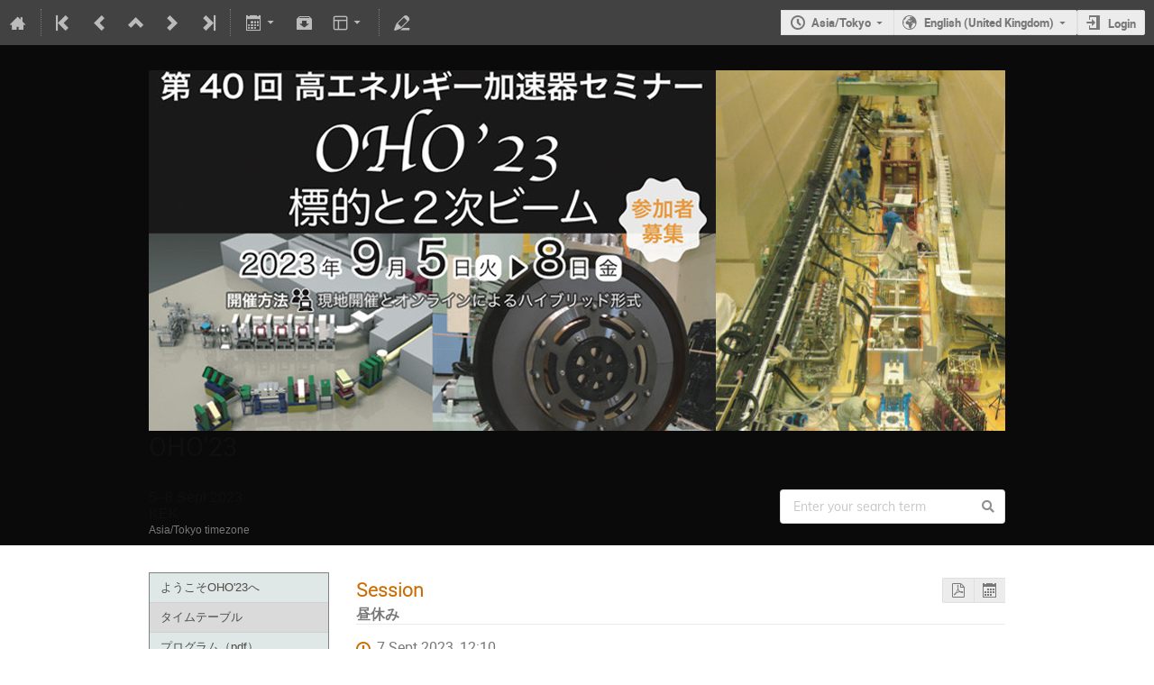

--- FILE ---
content_type: text/html; charset=utf-8
request_url: https://conference-indico.kek.jp/event/214/sessions/1275/
body_size: 58516
content:
<!DOCTYPE html>

<html prefix="og: http://ogp.me/ns#"
      data-static-site="false">
<head>
    <title>OHO&#39;23  (5-8 September 2023): 昼休み · conference-indico (Indico)</title>
    <meta charset="UTF-8">
    <meta http-equiv="X-UA-Compatible" content="IE=edge">
    <meta name="csrf-token" id="csrf-token" content="00000000-0000-0000-0000-000000000000">
    <link rel="shortcut icon" type="image/x-icon" href="/images/indico.ico">

    <meta property="og:site_name" content="conference-indico (Indico)">
    <meta property="og:image" content="/event/214/logo-2671817281.png">
    <meta property="og:title" content="OHO&#39;23">
    <meta property="og:type" content="event">
    <meta property="og:description" content="日時：2023年9月5日（火）〜8日（金）   会場：高エネルギー加速器研究機構 つくばキャンパス+ Zoomによるハイブリッド   参加費：無料 テキスト購入者 2,000円（「講義資料・テキスト」参照） 申込期間：6月1日〜8月23日（テキスト希望者は厳守）   共催：高エネルギー加速器科学研究奨励会（FAS）、高エネルギー加速器科学研究機構（KEK） 高エネルギー加速器セミナーOHOはこれからの高エネルギー加速器をになう若手研究者の育成と、一般企業の研究者の加速器科学への理解を深めることを目的として1984年より毎年開催しており今年で第40回目となります。...">
    
    <script type="application/ld+json">
        {"@context":"http://schema.org","@type":"Event","description":"\u65e5\u6642\uff1a2023\u5e749\u67085\u65e5\uff08\u706b\uff09\u301c8\u65e5\uff08\u91d1\uff09 \u00a0 \u4f1a\u5834\uff1a\u9ad8\u30a8\u30cd\u30eb\u30ae\u30fc\u52a0\u901f\u5668\u7814\u7a76\u6a5f\u69cb \u3064\u304f\u3070\u30ad\u30e3\u30f3\u30d1\u30b9+ Zoom\u306b\u3088\u308b\u30cf\u30a4\u30d6\u30ea\u30c3\u30c9 \u00a0 \u53c2\u52a0\u8cbb\uff1a\u7121\u6599 \u30c6\u30ad\u30b9\u30c8\u8cfc\u5165\u8005 2,000\u5186\uff08\u300c\u8b1b\u7fa9\u8cc7\u6599\u30fb\u30c6\u30ad\u30b9\u30c8\u300d\u53c2\u7167\uff09 \u7533\u8fbc\u671f\u9593\uff1a6\u67081\u65e5\u301c8\u670823\u65e5\uff08\u30c6\u30ad\u30b9\u30c8\u5e0c\u671b\u8005\u306f\u53b3\u5b88\uff09 \u00a0 \u5171\u50ac\uff1a\u9ad8\u30a8\u30cd\u30eb\u30ae\u30fc\u52a0\u901f\u5668\u79d1\u5b66\u7814\u7a76\u5968\u52b1\u4f1a\uff08FAS\uff09\u3001\u9ad8\u30a8\u30cd\u30eb\u30ae\u30fc\u52a0\u901f\u5668\u79d1\u5b66\u7814\u7a76\u6a5f\u69cb\uff08KEK\uff09 \u9ad8\u30a8\u30cd\u30eb\u30ae\u30fc\u52a0\u901f\u5668\u30bb\u30df\u30ca\u30fcOHO\u306f\u3053\u308c\u304b\u3089\u306e\u9ad8\u30a8\u30cd\u30eb\u30ae\u30fc\u52a0\u901f\u5668\u3092\u306b\u306a\u3046\u82e5\u624b\u7814\u7a76\u8005\u306e\u80b2\u6210\u3068\u3001\u4e00\u822c\u4f01\u696d\u306e\u7814\u7a76\u8005\u306e\u52a0\u901f\u5668\u79d1\u5b66\u3078\u306e\u7406\u89e3\u3092\u6df1\u3081\u308b\u3053\u3068\u3092\u76ee\u7684\u3068\u3057\u30661984\u5e74\u3088\u308a\u6bce\u5e74\u958b\u50ac\u3057\u3066\u304a\u308a\u4eca\u5e74\u3067\u7b2c40\u56de\u76ee\u3068\u306a\u308a\u307e\u3059\u3002 \u4eca\u5e74\u306e\u30c6\u30fc\u30de\u306f\u300c\u6a19\u7684\u3068\uff12\u6b21\u30d3\u30fc\u30e0\u300d\u3067\u3059\u3002\u30bb\u30df\u30ca\u30fc\u306e\u6700\u521d\u306e\u8b1b\u7fa9\u3067\u306f\uff12\u6b21\u30d3\u30fc\u30e0\u751f\u6210\u306b\u6b20\u304b\u305b\u306a\u3044\u30d7\u30ed\u30bb\u30b9\u3067\u3042\u308b\u653e\u5c04\u7dda\u3068\u7269\u8cea\u306e\u76f8\u4e92\u4f5c\u7528\u306b\u3064\u3044\u3066\u304a\u8a71\u3057\u3066\u9802\u304d\u307e\u3059\u3002\u6b21\u306b\u967d\u96fb\u5b50\u3001\u30df\u30e5\u30aa\u30f3\u3001\u30cf\u30c9\u30ed\u30f3\u3001\u4e2d\u6027\u5b50\u3001\u30cb\u30e5\u30fc\u30c8\u30ea\u30ce\u306a\u3069\u306e\uff12\u6b21\u30d3\u30fc\u30e0\u3068\u305d\u306e\u30d3\u30fc\u30e0\u3092\u4f5c\u308a\u51fa\u3059\u305f\u3081\u306e\u5fc5\u8981\u306a\u6a19\u7684\u306b\u3064\u3044\u3066\u306e\u8b1b\u7fa9\u304c\u7d9a\u304d\u307e\u3059\u3002\u4eca\u56de\u306eOHO\u306fKEK\u5185\u5916\u304b\u3089\u305d\u308c\u305e\u308c\u306e\u5206\u91ce\u306e\u7b2c\u4e00\u7dda\u3067\u3054\u6d3b\u8e8d\u4e2d\u306e\u8b1b\u5e2b\u306e\u65b9\u3005\u304b\u3089\u69d8\u3005\u306a\u30d3\u30fc\u30e0\u5229\u7528\u306b\u3064\u3044\u3066\u306e\u304a\u8a71\u3092\u30aa\u30e0\u30cb\u30d0\u30b9\u7684\u306b\u4f3a\u3046\u3053\u3068\u304c\u3067\u304d\u308b\u307e\u305f\u3068\u306a\u3044\u6a5f\u4f1a\u3067\u3059\u3002 \u307e\u305f\u30bb\u30df\u30ca\u30fc\u4e2d\u76e4\u3067\u306f\u591c\u8a71\u3068\u3057\u3066\u300c\u5b87\u5b99\u7dda\u30df\u30e5\u30aa\u30f3\u306b\u3088\u308b\u30d4\u30e9\u30df\u30c3\u30c9\u63a2\u7d22\u300d\u3068\u984c\u3057\u3066\u4f50\u85e4\u5eb7\u592a\u90ce\u9ad8\u30a8\u30cd\u30eb\u30ae\u30fc\u52a0\u901f\u5668\u7814\u7a76\u6a5f\u69cb\u540d\u8a89\u6559\u6388\u306b\u3054\u8b1b\u6f14\u3092\u304a\u9858\u3044\u3057\u307e\u3057\u305f\u3002\u5927\u6c17\u570f\u306b\u7a81\u5165\u3059\u308b\u5b87\u5b99\u7dda\uff08\uff11\u6b21\u5b87\u5b99\u7dda\uff09\u306f\u7a7a\u6c17\uff08\u7a92\u7d20\u3084\u9178\u7d20\u306e\u539f\u5b50\u6838\uff09\u3068\u76f8\u4e92\u4f5c\u7528\u3057\u3066\u3001\u30df\u30e5\u30aa\u30f3\u306a\u3069\u306e\uff12\u6b21\u5b87\u5b99\u7dda\u3092\u767a\u751f\u3055\u305b\u307e\u3059\u3002\u3053\u306e\uff12\u6b21\u30d3\u30fc\u30e0\u3068\u3057\u3066\u306e\u30df\u30e5\u30aa\u30f3\u3092\u5229\u7528\u3057\u305f\u30d4\u30e9\u30df\u30c3\u30c9\u5185\u90e8\u306e\u63a2\u7d22\u306b\u3064\u3044\u3066\u306e\u304a\u8a71\u3082\u975e\u5e38\u306b\u8208\u5473\u6df1\u3044\u5185\u5bb9\u306b\u306a\u308b\u3082\u306e\u3068\u671f\u5f85\u3057\u3066\u304a\u308a\u307e\u3059\u3002 \u3053\u306e\uff14\u65e5\u9593\u306e\u96c6\u4e2d\u30bb\u30df\u30ca\u30fc\u3092\u901a\u3057\u3066\u5171\u306b\u6a19\u7684\u3068\uff12\u6b21\u30d3\u30fc\u30e0\u306b\u3064\u3044\u3066\u5b66\u3093\u3067\u3044\u304d\u305f\u3044\u3068\u601d\u3044\u307e\u3059\u3002 \u7686\u69d8\u596e\u3063\u3066\u3054\u53c2\u52a0\u304f\u3060\u3055\u3044\u3002\uff08\u5897\u6fa4\u7f8e\u4f73\uff09 \u00a0","endDate":"2023-09-08T19:00:00+09:00","image":"https://conference-indico.kek.jp/event/214/logo-2671817281.png","location":{"@type":"Place","address":"No address set","name":"KEK"},"name":"OHO\u002723","startDate":"2023-09-05T09:00:00+09:00","url":"https://conference-indico.kek.jp/event/214/"}
    </script>


    
    
    

    <script type="text/javascript" src="/assets/i18n/en_GB.js"></script>
    <script type="text/javascript" src="/assets/i18n/en_GB-react.js"></script>
    <script type="text/javascript" src="/assets/js-vars/global.js"></script>

    <script src="/dist/js/exports.8d176b89.bundle.js"></script>
    <script src="/dist/js/common-runtime.bab16b0e.bundle.js"></script>
    <link rel="stylesheet" href="/dist/css/common.c31173ad.css" />
    <script src="/dist/js/common.0ec19318.bundle.js"></script>
    <link rel="stylesheet" href="/dist/css/react.714d0dbe.css" />
    <script src="/dist/js/react.92af1a49.bundle.js"></script>
    <script src="/dist/js/semantic-ui.766f6b91.bundle.js"></script>
    <link rel="stylesheet" href="/dist/css/semantic-ui.03304b73.css" />
    <link rel="stylesheet" href="/dist/css/jquery.3ea47bb4.css" />
    <script src="/dist/js/jquery.a0939d56.bundle.js"></script>
    <link rel="stylesheet" href="/dist/css/main.1bce9d1b.css" />
    <script src="/dist/js/main.7bb061f8.bundle.js"></script>
    <script src="/dist/js/module_core.bc4af069.bundle.js"></script>
    <script src="/dist/js/module_events.creation.d4bebc8c.bundle.js"></script>
    <script src="/dist/js/module_attachments.02979617.bundle.js"></script>
    <script src="/dist/js/outdatedbrowser.10708c2f.bundle.js"></script>
    <link rel="stylesheet" href="/dist/css/outdatedbrowser.1f43ad02.css" />
    <script src="/dist/js/module_events.display.7f598d0b.bundle.js"></script>
    <script src="/dist/js/module_events.contributions.cd43f81c.bundle.js"></script>
    <script src="/dist/js/module_events.header.5dac81e2.bundle.js"></script>
    <script src="/dist/js/module_events.search.86d7411d.bundle.js"></script>
    <link rel="stylesheet" href="/dist/css/conferences.9ed8f66a.css" />
    <script src="/dist/js/module_events.sessions.abf6c89a.bundle.js"></script>
    
    

    

    
        <script>
            moment.locale(["en-gb", 'en']);
            IndicoGlobalVars.isUserAuthenticated = false;
        </script>
    

    <script type="text/javascript" src="/assets/js-vars/user.js"></script>

    <script src="/dist/js/mathjax.cbac3d05.bundle.js"></script>


    <link rel="stylesheet" type="text/css" href="/css/confTemplates/brown.css">
    

    
</head>
<body data-user-id="null"
      data-debug="false">
    
        <div class="header">

    
    


    
    


<div class="page-header page-header-dark event-page-header">
    <div class="main-action-bar flexrow f-j-space-between f-a-center">
        <div class="button-bar flexrow f-j-start">
            
                

    <a class="i-button text-color subtle icon-home" href="/"
       title="Go to the Indico Home Page"></a>

    <span class="separator"></span>

    
        <a class="i-button text-color subtle icon-first" href="/event/112/"
           title="Oldest event"></a>
    

    
        <a class="i-button text-color subtle icon-prev" href="/event/175/"
           title="Older event"></a>
    

    
        <a class="i-button text-color subtle icon-collapse" href="/category/57/"
           title="Up to category"></a>
    

    
        <a class="i-button text-color subtle icon-next" href="/event/269/"
           title="Newer event"></a>
    

    
        <a class="i-button text-color subtle icon-last" href="/event/327/"
           title="Newest event"></a>
    

    
        <span class="separator"></span>
    
            

            
                

                

                <div id="event-calendar-link" data-event-id="214"
                     data-event-contrib-count="19"
                     data-event-session-block-count="5"
                     ></div>

                

                <a class="i-button text-color subtle icon-package-download" href="/event/214/attachments/package"
                   title="Download material"></a>

                <button class="i-button text-color subtle icon-layout arrow js-dropdown" data-toggle="dropdown"
       title="Change theme"></button>
    <ul class="i-dropdown">
        
        
            
            
                <li>
                    
                        <a href="/event/214/timetable/?view=standard">Indico style</a>
                    
                </li>
            
                <li>
                    
                        <a href="/event/214/timetable/?view=standard_inline_minutes">Indico style - inline minutes</a>
                    
                </li>
            
                <li>
                    
                        <a href="/event/214/timetable/?view=standard_numbered">Indico style - numbered</a>
                    
                </li>
            
                <li>
                    
                        <a href="/event/214/timetable/?view=standard_numbered_inline_minutes">Indico style - numbered + minutes</a>
                    
                </li>
            
                <li>
                    
                        <a href="/event/214/timetable/?view=indico_weeks_view">Indico Weeks View</a>
                    
                </li>
            
        
    </ul>
                

                <span class="separator"></span>
            

            

            
                <a class="i-button text-color subtle icon-edit"
                   href="/event/214/manage/"
                   title="Switch to the management area of this event"></a>
            

            
        </div>

        
    

    <div id="session-bar" class="session-bar flexrow f-j-end ">
        <div class="toolbar">
            <div class="group">
                

                
    
        <div id="tz-selector-widget" style="display: none;" class="tz-selector-widget settingsWidget">
            <div style="line-height: 17px;">
                <span class="settingsWidgetHeader">Choose Timezone</span><br>
            </div>
            <div class="settingsSeparator"></div>
            <div class="tz-mode-container">
                <div>
                    <input type="radio" name="tz_mode" id="tz-mode-local" value="local"
                           checked>
                    <label for="tz-mode-local">Use the event/category timezone</label>
                </div>
                
                <div>
                    <input type="radio" name="tz_mode" id="tz-mode-custom" value="custom"
                           >
                    <label for="tz-mode-custom">Specify a timezone</label>
                </div>
            </div>
            <select name="tz" class="tz-select" size="12" disabled>
                <option value="Africa/Abidjan" >Africa/Abidjan</option><option value="Africa/Accra" >Africa/Accra</option><option value="Africa/Addis_Ababa" >Africa/Addis_Ababa</option><option value="Africa/Algiers" >Africa/Algiers</option><option value="Africa/Asmara" >Africa/Asmara</option><option value="Africa/Bamako" >Africa/Bamako</option><option value="Africa/Bangui" >Africa/Bangui</option><option value="Africa/Banjul" >Africa/Banjul</option><option value="Africa/Bissau" >Africa/Bissau</option><option value="Africa/Blantyre" >Africa/Blantyre</option><option value="Africa/Brazzaville" >Africa/Brazzaville</option><option value="Africa/Bujumbura" >Africa/Bujumbura</option><option value="Africa/Cairo" >Africa/Cairo</option><option value="Africa/Casablanca" >Africa/Casablanca</option><option value="Africa/Ceuta" >Africa/Ceuta</option><option value="Africa/Conakry" >Africa/Conakry</option><option value="Africa/Dakar" >Africa/Dakar</option><option value="Africa/Dar_es_Salaam" >Africa/Dar_es_Salaam</option><option value="Africa/Djibouti" >Africa/Djibouti</option><option value="Africa/Douala" >Africa/Douala</option><option value="Africa/El_Aaiun" >Africa/El_Aaiun</option><option value="Africa/Freetown" >Africa/Freetown</option><option value="Africa/Gaborone" >Africa/Gaborone</option><option value="Africa/Harare" >Africa/Harare</option><option value="Africa/Johannesburg" >Africa/Johannesburg</option><option value="Africa/Juba" >Africa/Juba</option><option value="Africa/Kampala" >Africa/Kampala</option><option value="Africa/Khartoum" >Africa/Khartoum</option><option value="Africa/Kigali" >Africa/Kigali</option><option value="Africa/Kinshasa" >Africa/Kinshasa</option><option value="Africa/Lagos" >Africa/Lagos</option><option value="Africa/Libreville" >Africa/Libreville</option><option value="Africa/Lome" >Africa/Lome</option><option value="Africa/Luanda" >Africa/Luanda</option><option value="Africa/Lubumbashi" >Africa/Lubumbashi</option><option value="Africa/Lusaka" >Africa/Lusaka</option><option value="Africa/Malabo" >Africa/Malabo</option><option value="Africa/Maputo" >Africa/Maputo</option><option value="Africa/Maseru" >Africa/Maseru</option><option value="Africa/Mbabane" >Africa/Mbabane</option><option value="Africa/Mogadishu" >Africa/Mogadishu</option><option value="Africa/Monrovia" >Africa/Monrovia</option><option value="Africa/Nairobi" >Africa/Nairobi</option><option value="Africa/Ndjamena" >Africa/Ndjamena</option><option value="Africa/Niamey" >Africa/Niamey</option><option value="Africa/Nouakchott" >Africa/Nouakchott</option><option value="Africa/Ouagadougou" >Africa/Ouagadougou</option><option value="Africa/Porto-Novo" >Africa/Porto-Novo</option><option value="Africa/Sao_Tome" >Africa/Sao_Tome</option><option value="Africa/Tripoli" >Africa/Tripoli</option><option value="Africa/Tunis" >Africa/Tunis</option><option value="Africa/Windhoek" >Africa/Windhoek</option><option value="America/Adak" >America/Adak</option><option value="America/Anchorage" >America/Anchorage</option><option value="America/Anguilla" >America/Anguilla</option><option value="America/Antigua" >America/Antigua</option><option value="America/Araguaina" >America/Araguaina</option><option value="America/Argentina/Buenos_Aires" >America/Argentina/Buenos_Aires</option><option value="America/Argentina/Catamarca" >America/Argentina/Catamarca</option><option value="America/Argentina/Cordoba" >America/Argentina/Cordoba</option><option value="America/Argentina/Jujuy" >America/Argentina/Jujuy</option><option value="America/Argentina/La_Rioja" >America/Argentina/La_Rioja</option><option value="America/Argentina/Mendoza" >America/Argentina/Mendoza</option><option value="America/Argentina/Rio_Gallegos" >America/Argentina/Rio_Gallegos</option><option value="America/Argentina/Salta" >America/Argentina/Salta</option><option value="America/Argentina/San_Juan" >America/Argentina/San_Juan</option><option value="America/Argentina/San_Luis" >America/Argentina/San_Luis</option><option value="America/Argentina/Tucuman" >America/Argentina/Tucuman</option><option value="America/Argentina/Ushuaia" >America/Argentina/Ushuaia</option><option value="America/Aruba" >America/Aruba</option><option value="America/Asuncion" >America/Asuncion</option><option value="America/Atikokan" >America/Atikokan</option><option value="America/Bahia" >America/Bahia</option><option value="America/Bahia_Banderas" >America/Bahia_Banderas</option><option value="America/Barbados" >America/Barbados</option><option value="America/Belem" >America/Belem</option><option value="America/Belize" >America/Belize</option><option value="America/Blanc-Sablon" >America/Blanc-Sablon</option><option value="America/Boa_Vista" >America/Boa_Vista</option><option value="America/Bogota" >America/Bogota</option><option value="America/Boise" >America/Boise</option><option value="America/Cambridge_Bay" >America/Cambridge_Bay</option><option value="America/Campo_Grande" >America/Campo_Grande</option><option value="America/Cancun" >America/Cancun</option><option value="America/Caracas" >America/Caracas</option><option value="America/Cayenne" >America/Cayenne</option><option value="America/Cayman" >America/Cayman</option><option value="America/Chicago" >America/Chicago</option><option value="America/Chihuahua" >America/Chihuahua</option><option value="America/Ciudad_Juarez" >America/Ciudad_Juarez</option><option value="America/Costa_Rica" >America/Costa_Rica</option><option value="America/Creston" >America/Creston</option><option value="America/Cuiaba" >America/Cuiaba</option><option value="America/Curacao" >America/Curacao</option><option value="America/Danmarkshavn" >America/Danmarkshavn</option><option value="America/Dawson" >America/Dawson</option><option value="America/Dawson_Creek" >America/Dawson_Creek</option><option value="America/Denver" >America/Denver</option><option value="America/Detroit" >America/Detroit</option><option value="America/Dominica" >America/Dominica</option><option value="America/Edmonton" >America/Edmonton</option><option value="America/Eirunepe" >America/Eirunepe</option><option value="America/El_Salvador" >America/El_Salvador</option><option value="America/Fort_Nelson" >America/Fort_Nelson</option><option value="America/Fortaleza" >America/Fortaleza</option><option value="America/Glace_Bay" >America/Glace_Bay</option><option value="America/Goose_Bay" >America/Goose_Bay</option><option value="America/Grand_Turk" >America/Grand_Turk</option><option value="America/Grenada" >America/Grenada</option><option value="America/Guadeloupe" >America/Guadeloupe</option><option value="America/Guatemala" >America/Guatemala</option><option value="America/Guayaquil" >America/Guayaquil</option><option value="America/Guyana" >America/Guyana</option><option value="America/Halifax" >America/Halifax</option><option value="America/Havana" >America/Havana</option><option value="America/Hermosillo" >America/Hermosillo</option><option value="America/Indiana/Indianapolis" >America/Indiana/Indianapolis</option><option value="America/Indiana/Knox" >America/Indiana/Knox</option><option value="America/Indiana/Marengo" >America/Indiana/Marengo</option><option value="America/Indiana/Petersburg" >America/Indiana/Petersburg</option><option value="America/Indiana/Tell_City" >America/Indiana/Tell_City</option><option value="America/Indiana/Vevay" >America/Indiana/Vevay</option><option value="America/Indiana/Vincennes" >America/Indiana/Vincennes</option><option value="America/Indiana/Winamac" >America/Indiana/Winamac</option><option value="America/Inuvik" >America/Inuvik</option><option value="America/Iqaluit" >America/Iqaluit</option><option value="America/Jamaica" >America/Jamaica</option><option value="America/Juneau" >America/Juneau</option><option value="America/Kentucky/Louisville" >America/Kentucky/Louisville</option><option value="America/Kentucky/Monticello" >America/Kentucky/Monticello</option><option value="America/Kralendijk" >America/Kralendijk</option><option value="America/La_Paz" >America/La_Paz</option><option value="America/Lima" >America/Lima</option><option value="America/Los_Angeles" >America/Los_Angeles</option><option value="America/Lower_Princes" >America/Lower_Princes</option><option value="America/Maceio" >America/Maceio</option><option value="America/Managua" >America/Managua</option><option value="America/Manaus" >America/Manaus</option><option value="America/Marigot" >America/Marigot</option><option value="America/Martinique" >America/Martinique</option><option value="America/Matamoros" >America/Matamoros</option><option value="America/Mazatlan" >America/Mazatlan</option><option value="America/Menominee" >America/Menominee</option><option value="America/Merida" >America/Merida</option><option value="America/Metlakatla" >America/Metlakatla</option><option value="America/Mexico_City" >America/Mexico_City</option><option value="America/Miquelon" >America/Miquelon</option><option value="America/Moncton" >America/Moncton</option><option value="America/Monterrey" >America/Monterrey</option><option value="America/Montevideo" >America/Montevideo</option><option value="America/Montserrat" >America/Montserrat</option><option value="America/Nassau" >America/Nassau</option><option value="America/New_York" >America/New_York</option><option value="America/Nome" >America/Nome</option><option value="America/Noronha" >America/Noronha</option><option value="America/North_Dakota/Beulah" >America/North_Dakota/Beulah</option><option value="America/North_Dakota/Center" >America/North_Dakota/Center</option><option value="America/North_Dakota/New_Salem" >America/North_Dakota/New_Salem</option><option value="America/Nuuk" >America/Nuuk</option><option value="America/Ojinaga" >America/Ojinaga</option><option value="America/Panama" >America/Panama</option><option value="America/Paramaribo" >America/Paramaribo</option><option value="America/Phoenix" >America/Phoenix</option><option value="America/Port-au-Prince" >America/Port-au-Prince</option><option value="America/Port_of_Spain" >America/Port_of_Spain</option><option value="America/Porto_Velho" >America/Porto_Velho</option><option value="America/Puerto_Rico" >America/Puerto_Rico</option><option value="America/Punta_Arenas" >America/Punta_Arenas</option><option value="America/Rankin_Inlet" >America/Rankin_Inlet</option><option value="America/Recife" >America/Recife</option><option value="America/Regina" >America/Regina</option><option value="America/Resolute" >America/Resolute</option><option value="America/Rio_Branco" >America/Rio_Branco</option><option value="America/Santarem" >America/Santarem</option><option value="America/Santiago" >America/Santiago</option><option value="America/Santo_Domingo" >America/Santo_Domingo</option><option value="America/Sao_Paulo" >America/Sao_Paulo</option><option value="America/Scoresbysund" >America/Scoresbysund</option><option value="America/Sitka" >America/Sitka</option><option value="America/St_Barthelemy" >America/St_Barthelemy</option><option value="America/St_Johns" >America/St_Johns</option><option value="America/St_Kitts" >America/St_Kitts</option><option value="America/St_Lucia" >America/St_Lucia</option><option value="America/St_Thomas" >America/St_Thomas</option><option value="America/St_Vincent" >America/St_Vincent</option><option value="America/Swift_Current" >America/Swift_Current</option><option value="America/Tegucigalpa" >America/Tegucigalpa</option><option value="America/Thule" >America/Thule</option><option value="America/Tijuana" >America/Tijuana</option><option value="America/Toronto" >America/Toronto</option><option value="America/Tortola" >America/Tortola</option><option value="America/Vancouver" >America/Vancouver</option><option value="America/Whitehorse" >America/Whitehorse</option><option value="America/Winnipeg" >America/Winnipeg</option><option value="America/Yakutat" >America/Yakutat</option><option value="Antarctica/Casey" >Antarctica/Casey</option><option value="Antarctica/Davis" >Antarctica/Davis</option><option value="Antarctica/DumontDUrville" >Antarctica/DumontDUrville</option><option value="Antarctica/Macquarie" >Antarctica/Macquarie</option><option value="Antarctica/Mawson" >Antarctica/Mawson</option><option value="Antarctica/McMurdo" >Antarctica/McMurdo</option><option value="Antarctica/Palmer" >Antarctica/Palmer</option><option value="Antarctica/Rothera" >Antarctica/Rothera</option><option value="Antarctica/Syowa" >Antarctica/Syowa</option><option value="Antarctica/Troll" >Antarctica/Troll</option><option value="Antarctica/Vostok" >Antarctica/Vostok</option><option value="Arctic/Longyearbyen" >Arctic/Longyearbyen</option><option value="Asia/Aden" >Asia/Aden</option><option value="Asia/Almaty" >Asia/Almaty</option><option value="Asia/Amman" >Asia/Amman</option><option value="Asia/Anadyr" >Asia/Anadyr</option><option value="Asia/Aqtau" >Asia/Aqtau</option><option value="Asia/Aqtobe" >Asia/Aqtobe</option><option value="Asia/Ashgabat" >Asia/Ashgabat</option><option value="Asia/Atyrau" >Asia/Atyrau</option><option value="Asia/Baghdad" >Asia/Baghdad</option><option value="Asia/Bahrain" >Asia/Bahrain</option><option value="Asia/Baku" >Asia/Baku</option><option value="Asia/Bangkok" >Asia/Bangkok</option><option value="Asia/Barnaul" >Asia/Barnaul</option><option value="Asia/Beirut" >Asia/Beirut</option><option value="Asia/Bishkek" >Asia/Bishkek</option><option value="Asia/Brunei" >Asia/Brunei</option><option value="Asia/Chita" >Asia/Chita</option><option value="Asia/Choibalsan" >Asia/Choibalsan</option><option value="Asia/Colombo" >Asia/Colombo</option><option value="Asia/Damascus" >Asia/Damascus</option><option value="Asia/Dhaka" >Asia/Dhaka</option><option value="Asia/Dili" >Asia/Dili</option><option value="Asia/Dubai" >Asia/Dubai</option><option value="Asia/Dushanbe" >Asia/Dushanbe</option><option value="Asia/Famagusta" >Asia/Famagusta</option><option value="Asia/Gaza" >Asia/Gaza</option><option value="Asia/Hebron" >Asia/Hebron</option><option value="Asia/Ho_Chi_Minh" >Asia/Ho_Chi_Minh</option><option value="Asia/Hong_Kong" >Asia/Hong_Kong</option><option value="Asia/Hovd" >Asia/Hovd</option><option value="Asia/Irkutsk" >Asia/Irkutsk</option><option value="Asia/Jakarta" >Asia/Jakarta</option><option value="Asia/Jayapura" >Asia/Jayapura</option><option value="Asia/Jerusalem" >Asia/Jerusalem</option><option value="Asia/Kabul" >Asia/Kabul</option><option value="Asia/Kamchatka" >Asia/Kamchatka</option><option value="Asia/Karachi" >Asia/Karachi</option><option value="Asia/Kathmandu" >Asia/Kathmandu</option><option value="Asia/Khandyga" >Asia/Khandyga</option><option value="Asia/Kolkata" >Asia/Kolkata</option><option value="Asia/Krasnoyarsk" >Asia/Krasnoyarsk</option><option value="Asia/Kuala_Lumpur" >Asia/Kuala_Lumpur</option><option value="Asia/Kuching" >Asia/Kuching</option><option value="Asia/Kuwait" >Asia/Kuwait</option><option value="Asia/Macau" >Asia/Macau</option><option value="Asia/Magadan" >Asia/Magadan</option><option value="Asia/Makassar" >Asia/Makassar</option><option value="Asia/Manila" >Asia/Manila</option><option value="Asia/Muscat" >Asia/Muscat</option><option value="Asia/Nicosia" >Asia/Nicosia</option><option value="Asia/Novokuznetsk" >Asia/Novokuznetsk</option><option value="Asia/Novosibirsk" >Asia/Novosibirsk</option><option value="Asia/Omsk" >Asia/Omsk</option><option value="Asia/Oral" >Asia/Oral</option><option value="Asia/Phnom_Penh" >Asia/Phnom_Penh</option><option value="Asia/Pontianak" >Asia/Pontianak</option><option value="Asia/Pyongyang" >Asia/Pyongyang</option><option value="Asia/Qatar" >Asia/Qatar</option><option value="Asia/Qostanay" >Asia/Qostanay</option><option value="Asia/Qyzylorda" >Asia/Qyzylorda</option><option value="Asia/Riyadh" >Asia/Riyadh</option><option value="Asia/Sakhalin" >Asia/Sakhalin</option><option value="Asia/Samarkand" >Asia/Samarkand</option><option value="Asia/Seoul" >Asia/Seoul</option><option value="Asia/Shanghai" >Asia/Shanghai</option><option value="Asia/Singapore" >Asia/Singapore</option><option value="Asia/Srednekolymsk" >Asia/Srednekolymsk</option><option value="Asia/Taipei" >Asia/Taipei</option><option value="Asia/Tashkent" >Asia/Tashkent</option><option value="Asia/Tbilisi" >Asia/Tbilisi</option><option value="Asia/Tehran" >Asia/Tehran</option><option value="Asia/Thimphu" >Asia/Thimphu</option><option value="Asia/Tokyo" selected>Asia/Tokyo</option><option value="Asia/Tomsk" >Asia/Tomsk</option><option value="Asia/Ulaanbaatar" >Asia/Ulaanbaatar</option><option value="Asia/Urumqi" >Asia/Urumqi</option><option value="Asia/Ust-Nera" >Asia/Ust-Nera</option><option value="Asia/Vientiane" >Asia/Vientiane</option><option value="Asia/Vladivostok" >Asia/Vladivostok</option><option value="Asia/Yakutsk" >Asia/Yakutsk</option><option value="Asia/Yangon" >Asia/Yangon</option><option value="Asia/Yekaterinburg" >Asia/Yekaterinburg</option><option value="Asia/Yerevan" >Asia/Yerevan</option><option value="Atlantic/Azores" >Atlantic/Azores</option><option value="Atlantic/Bermuda" >Atlantic/Bermuda</option><option value="Atlantic/Canary" >Atlantic/Canary</option><option value="Atlantic/Cape_Verde" >Atlantic/Cape_Verde</option><option value="Atlantic/Faroe" >Atlantic/Faroe</option><option value="Atlantic/Madeira" >Atlantic/Madeira</option><option value="Atlantic/Reykjavik" >Atlantic/Reykjavik</option><option value="Atlantic/South_Georgia" >Atlantic/South_Georgia</option><option value="Atlantic/St_Helena" >Atlantic/St_Helena</option><option value="Atlantic/Stanley" >Atlantic/Stanley</option><option value="Australia/Adelaide" >Australia/Adelaide</option><option value="Australia/Brisbane" >Australia/Brisbane</option><option value="Australia/Broken_Hill" >Australia/Broken_Hill</option><option value="Australia/Darwin" >Australia/Darwin</option><option value="Australia/Eucla" >Australia/Eucla</option><option value="Australia/Hobart" >Australia/Hobart</option><option value="Australia/Lindeman" >Australia/Lindeman</option><option value="Australia/Lord_Howe" >Australia/Lord_Howe</option><option value="Australia/Melbourne" >Australia/Melbourne</option><option value="Australia/Perth" >Australia/Perth</option><option value="Australia/Sydney" >Australia/Sydney</option><option value="Canada/Atlantic" >Canada/Atlantic</option><option value="Canada/Central" >Canada/Central</option><option value="Canada/Eastern" >Canada/Eastern</option><option value="Canada/Mountain" >Canada/Mountain</option><option value="Canada/Newfoundland" >Canada/Newfoundland</option><option value="Canada/Pacific" >Canada/Pacific</option><option value="Europe/Amsterdam" >Europe/Amsterdam</option><option value="Europe/Andorra" >Europe/Andorra</option><option value="Europe/Astrakhan" >Europe/Astrakhan</option><option value="Europe/Athens" >Europe/Athens</option><option value="Europe/Belgrade" >Europe/Belgrade</option><option value="Europe/Berlin" >Europe/Berlin</option><option value="Europe/Bratislava" >Europe/Bratislava</option><option value="Europe/Brussels" >Europe/Brussels</option><option value="Europe/Bucharest" >Europe/Bucharest</option><option value="Europe/Budapest" >Europe/Budapest</option><option value="Europe/Busingen" >Europe/Busingen</option><option value="Europe/Chisinau" >Europe/Chisinau</option><option value="Europe/Copenhagen" >Europe/Copenhagen</option><option value="Europe/Dublin" >Europe/Dublin</option><option value="Europe/Gibraltar" >Europe/Gibraltar</option><option value="Europe/Guernsey" >Europe/Guernsey</option><option value="Europe/Helsinki" >Europe/Helsinki</option><option value="Europe/Isle_of_Man" >Europe/Isle_of_Man</option><option value="Europe/Istanbul" >Europe/Istanbul</option><option value="Europe/Jersey" >Europe/Jersey</option><option value="Europe/Kaliningrad" >Europe/Kaliningrad</option><option value="Europe/Kirov" >Europe/Kirov</option><option value="Europe/Kyiv" >Europe/Kyiv</option><option value="Europe/Lisbon" >Europe/Lisbon</option><option value="Europe/Ljubljana" >Europe/Ljubljana</option><option value="Europe/London" >Europe/London</option><option value="Europe/Luxembourg" >Europe/Luxembourg</option><option value="Europe/Madrid" >Europe/Madrid</option><option value="Europe/Malta" >Europe/Malta</option><option value="Europe/Mariehamn" >Europe/Mariehamn</option><option value="Europe/Minsk" >Europe/Minsk</option><option value="Europe/Monaco" >Europe/Monaco</option><option value="Europe/Moscow" >Europe/Moscow</option><option value="Europe/Oslo" >Europe/Oslo</option><option value="Europe/Paris" >Europe/Paris</option><option value="Europe/Podgorica" >Europe/Podgorica</option><option value="Europe/Prague" >Europe/Prague</option><option value="Europe/Riga" >Europe/Riga</option><option value="Europe/Rome" >Europe/Rome</option><option value="Europe/Samara" >Europe/Samara</option><option value="Europe/San_Marino" >Europe/San_Marino</option><option value="Europe/Sarajevo" >Europe/Sarajevo</option><option value="Europe/Saratov" >Europe/Saratov</option><option value="Europe/Simferopol" >Europe/Simferopol</option><option value="Europe/Skopje" >Europe/Skopje</option><option value="Europe/Sofia" >Europe/Sofia</option><option value="Europe/Stockholm" >Europe/Stockholm</option><option value="Europe/Tallinn" >Europe/Tallinn</option><option value="Europe/Tirane" >Europe/Tirane</option><option value="Europe/Ulyanovsk" >Europe/Ulyanovsk</option><option value="Europe/Vaduz" >Europe/Vaduz</option><option value="Europe/Vatican" >Europe/Vatican</option><option value="Europe/Vienna" >Europe/Vienna</option><option value="Europe/Vilnius" >Europe/Vilnius</option><option value="Europe/Volgograd" >Europe/Volgograd</option><option value="Europe/Warsaw" >Europe/Warsaw</option><option value="Europe/Zagreb" >Europe/Zagreb</option><option value="Europe/Zurich" >Europe/Zurich</option><option value="GMT" >GMT</option><option value="Indian/Antananarivo" >Indian/Antananarivo</option><option value="Indian/Chagos" >Indian/Chagos</option><option value="Indian/Christmas" >Indian/Christmas</option><option value="Indian/Cocos" >Indian/Cocos</option><option value="Indian/Comoro" >Indian/Comoro</option><option value="Indian/Kerguelen" >Indian/Kerguelen</option><option value="Indian/Mahe" >Indian/Mahe</option><option value="Indian/Maldives" >Indian/Maldives</option><option value="Indian/Mauritius" >Indian/Mauritius</option><option value="Indian/Mayotte" >Indian/Mayotte</option><option value="Indian/Reunion" >Indian/Reunion</option><option value="Pacific/Apia" >Pacific/Apia</option><option value="Pacific/Auckland" >Pacific/Auckland</option><option value="Pacific/Bougainville" >Pacific/Bougainville</option><option value="Pacific/Chatham" >Pacific/Chatham</option><option value="Pacific/Chuuk" >Pacific/Chuuk</option><option value="Pacific/Easter" >Pacific/Easter</option><option value="Pacific/Efate" >Pacific/Efate</option><option value="Pacific/Fakaofo" >Pacific/Fakaofo</option><option value="Pacific/Fiji" >Pacific/Fiji</option><option value="Pacific/Funafuti" >Pacific/Funafuti</option><option value="Pacific/Galapagos" >Pacific/Galapagos</option><option value="Pacific/Gambier" >Pacific/Gambier</option><option value="Pacific/Guadalcanal" >Pacific/Guadalcanal</option><option value="Pacific/Guam" >Pacific/Guam</option><option value="Pacific/Honolulu" >Pacific/Honolulu</option><option value="Pacific/Kanton" >Pacific/Kanton</option><option value="Pacific/Kiritimati" >Pacific/Kiritimati</option><option value="Pacific/Kosrae" >Pacific/Kosrae</option><option value="Pacific/Kwajalein" >Pacific/Kwajalein</option><option value="Pacific/Majuro" >Pacific/Majuro</option><option value="Pacific/Marquesas" >Pacific/Marquesas</option><option value="Pacific/Midway" >Pacific/Midway</option><option value="Pacific/Nauru" >Pacific/Nauru</option><option value="Pacific/Niue" >Pacific/Niue</option><option value="Pacific/Norfolk" >Pacific/Norfolk</option><option value="Pacific/Noumea" >Pacific/Noumea</option><option value="Pacific/Pago_Pago" >Pacific/Pago_Pago</option><option value="Pacific/Palau" >Pacific/Palau</option><option value="Pacific/Pitcairn" >Pacific/Pitcairn</option><option value="Pacific/Pohnpei" >Pacific/Pohnpei</option><option value="Pacific/Port_Moresby" >Pacific/Port_Moresby</option><option value="Pacific/Rarotonga" >Pacific/Rarotonga</option><option value="Pacific/Saipan" >Pacific/Saipan</option><option value="Pacific/Tahiti" >Pacific/Tahiti</option><option value="Pacific/Tarawa" >Pacific/Tarawa</option><option value="Pacific/Tongatapu" >Pacific/Tongatapu</option><option value="Pacific/Wake" >Pacific/Wake</option><option value="Pacific/Wallis" >Pacific/Wallis</option><option value="US/Alaska" >US/Alaska</option><option value="US/Arizona" >US/Arizona</option><option value="US/Central" >US/Central</option><option value="US/Eastern" >US/Eastern</option><option value="US/Hawaii" >US/Hawaii</option><option value="US/Mountain" >US/Mountain</option><option value="US/Pacific" >US/Pacific</option><option value="UTC" >UTC</option>
            </select>
            
            <div class="tz-save-container">
                <button class="i-button highlight" type="button"
                        data-href="/change-timezone"
                        data-method="POST"
                        data-params-selector="#tz-selector-widget input[name=tz_mode]:checked,
                                              #tz-selector-widget select[name=tz]:not(:disabled),
                                              #tz-update-user:checked"
                        data-reload-after
                        data-ajax>
                    Save
                </button>
            </div>
        </div>

        <button id="tz-selector-link" class="i-button icon-time arrow">Asia/Tokyo</button>
    


                
                    
    
    
    
    
    
        <button id="language-selector-link" class="icon-earth i-button arrow js-dropdown"
                data-toggle="dropdown">English (United Kingdom)</button>
    
    
        <ul class="i-dropdown">
            
                <li>
                    
                        <a data-href="/change-language"
                           data-method="POST"
                           data-params='{&#34;lang&#34;:&#34;de_DE&#34;}'
                           data-reload-after
                           data-ajax>Deutsch (Deutschland)</a>
                    
                </li>
            
                <li>
                    
                        <a class="disabled" title="This is your current language.">English (United Kingdom)</a>
                    
                </li>
            
                <li>
                    
                        <a data-href="/change-language"
                           data-method="POST"
                           data-params='{&#34;lang&#34;:&#34;en_US&#34;}'
                           data-reload-after
                           data-ajax>English (United States)</a>
                    
                </li>
            
                <li>
                    
                        <a data-href="/change-language"
                           data-method="POST"
                           data-params='{&#34;lang&#34;:&#34;es_ES&#34;}'
                           data-reload-after
                           data-ajax>Español (España)</a>
                    
                </li>
            
                <li>
                    
                        <a data-href="/change-language"
                           data-method="POST"
                           data-params='{&#34;lang&#34;:&#34;fr_FR&#34;}'
                           data-reload-after
                           data-ajax>Français (France)</a>
                    
                </li>
            
                <li>
                    
                        <a data-href="/change-language"
                           data-method="POST"
                           data-params='{&#34;lang&#34;:&#34;it_IT&#34;}'
                           data-reload-after
                           data-ajax>Italiano (Italia)</a>
                    
                </li>
            
                <li>
                    
                        <a data-href="/change-language"
                           data-method="POST"
                           data-params='{&#34;lang&#34;:&#34;pl_PL&#34;}'
                           data-reload-after
                           data-ajax>Polski (Polska)</a>
                    
                </li>
            
                <li>
                    
                        <a data-href="/change-language"
                           data-method="POST"
                           data-params='{&#34;lang&#34;:&#34;pt_BR&#34;}'
                           data-reload-after
                           data-ajax>Português (Brasil)</a>
                    
                </li>
            
                <li>
                    
                        <a data-href="/change-language"
                           data-method="POST"
                           data-params='{&#34;lang&#34;:&#34;tr_TR&#34;}'
                           data-reload-after
                           data-ajax>Türkçe (Türkiye)</a>
                    
                </li>
            
                <li>
                    
                        <a data-href="/change-language"
                           data-method="POST"
                           data-params='{&#34;lang&#34;:&#34;cs_CZ&#34;}'
                           data-reload-after
                           data-ajax>Čeština (Česko)</a>
                    
                </li>
            
                <li>
                    
                        <a data-href="/change-language"
                           data-method="POST"
                           data-params='{&#34;lang&#34;:&#34;mn_MN&#34;}'
                           data-reload-after
                           data-ajax>Монгол (Монгол)</a>
                    
                </li>
            
                <li>
                    
                        <a data-href="/change-language"
                           data-method="POST"
                           data-params='{&#34;lang&#34;:&#34;uk_UA&#34;}'
                           data-reload-after
                           data-ajax>Українська (Україна)</a>
                    
                </li>
            
                <li>
                    
                        <a data-href="/change-language"
                           data-method="POST"
                           data-params='{&#34;lang&#34;:&#34;zh_Hans_CN&#34;}'
                           data-reload-after
                           data-ajax>中文 (中国)</a>
                    
                </li>
            
        </ul>
    

                    
                    
                        
                    

                    <a class="i-button icon-enter" href="https://conference-indico.kek.jp/login/?next=/event/214/sessions/1275/">Login</a>
                
            </div>
        </div>
    </div>

    </div>

    
    <div id="pageSubHeader"></div>
</div>

</div>
<div class="main"><div>
    <div class="conf clearfix">
        <div class="confheader clearfix" style="background: #0b0a0a; border-color: #0b0a0a;">
            <div class="confTitleBox clearfix" style="background: #0b0a0a; border-color: #0b0a0a;">
                <div class="confTitle">
                    <h1>
                        <a href="/event/214/">
                            <span class="conference-title-link" style="color: #111010;">
                                
                                    <div class="confLogoBox">
                                       <img src="/event/214/logo-2671817281.png" alt="OHO&#39;23" border="0" class="confLogo">
                                    </div>
                                
                                <span itemprop="title">OHO&#39;23</span>
                            </span>
                        </a>
                    </h1>
               </div>
            </div>
            <div class="confSubTitleBox" style="background: #0b0a0a; border-color: #0b0a0a;">
                <div class="confSubTitleContent flexrow">
                    <div class="confSubTitle f-self-stretch" style="color: #111010;">
                        
                        <div class="datePlace">
                            <div class="date">
    
    
        5–8 Sept 2023
    </div>
                            <div class="place">KEK</div>
                            <div class="timezone">Asia/Tokyo timezone</div>
                        </div>
                        
                            
                            
                        
                    </div>
                    
                        <div id="event-search-box"
     class="search-box"
     data-event-id="214"
     
></div>
                    
                </div>
            </div>
            
        </div>
        <div id="confSectionsBox" class="clearfix">
            

    <div id="flashed-messages" class="flashed-messages"></div>

            
    
    

            
            <div class="conf_leftMenu">
                
                    <ul id="outer">
                            
        <li class="menuConfTitle">
            <a href="/event/214/overview"
               >ようこそOHO&#39;23へ</a>
                        
                            
        <li class="menuConfTitle selected menuConfSelected">
            <a href="/event/214/timetable/"
               >タイムテーブル</a>
                        
                            
        <li class="menuConfTitle">
            <a href="https://conference-indico.kek.jp/event/214/images/436-OHO%2723%E3%83%97%E3%83%AD%E3%82%B0%E3%83%A9%E3%83%A0_ver5.jpg"
               target="_blank">プログラム（pdf）</a>
                        
                            
        <li class="menuConfTitle">
            <a href="/event/214/registrations/"
               >参加登録</a>
                        
                            
        <li class="menuConfTitle">
            <a href="/event/214/contributions/"
               >講義内容</a>
                        
                            
        <li class="menuConfTitle">
            <a href="/event/214/book-of-abstracts.pdf"
               >Book of Abstracts</a>
                        
                            
        <li class="menuConfTitle">
            <a href="/event/214/page/298"
               >講義資料・テキスト</a>
                        
                            
        <li class="menuConfTitle">
            <a href="/event/214/page/297"
               >見学について</a>
                        
                            
        <li class="menuConfTitle">
            <a href="https://www.kek.jp/ja/forresearcher/kekmap/"
               target="_blank">KEK施設案内</a>
                        
                            
        <li class="menuConfTitle">
            <a href="https://www.kek.jp/ja/access/tsukuba/"
               target="_blank">KEKへのアクセス</a>
                        
                            
        <li class="menuConfTitle">
            <a href="/event/214/page/302"
               >講師・事務局</a>
                        
                            
        <li class="menuConfTitle">
            <a href="https://conference-indico.kek.jp/event/214/images/346-OHO23_poster.jpg"
               >ポスター</a>
                        
                            
        <li class="menuConfTitle">
            <a href="/event/214/page/301-oho"
               >過去のOHOテキスト</a>
                        
                            
        <li class="menuConfTitle">
            <a href="/event/214/page/304--"
               >-------- 　共催　---------</a>
                        
                            
        <li class="menuConfTitle">
            <a href="https://www.heas.jp/index.shtml"
               target="_blank">加速器科学研究奨励会</a>
                        
                            
        <li class="menuConfTitle">
            <a href="https://www.kek.jp/ja/"
               target="_blank">高エネルギー加速器研究機構</a>
                        
                            <li class="spacer"></li>
                        
                            
        <li class="menuConfTitle">
            <a href="/event/214/page/316--"
               >------- 関連リンク -------</a>
                        
                            
        <li class="menuConfTitle">
            <a href="https://tia-edu.jp/summer_fes2023/"
               target="_blank">TIA</a>
                        </ul>
                

                <div class="support_box">
                        <h3>問合せ先</h3>
                        <ul>
                            
                                <li>
                                    <span class="icon icon-mail" aria-hidden="true"></span>
                                    <a href="mailto:oho23@ml.post.kek.jp?subject=OHO%2723">oho23@ml.post.kek.jp</a>
                                </li>
                            

                            
                        </ul>
                    </div>
            </div>
            <div class="confBodyBox clearfix event-locked">
                <div class="mainContent">
                    <div class="col2">
                        
    <div class="conference-page item-summary"
         >
        
            <header>
                <span class="back-button-container"></span>
                <div class="title">
                    <div class="text">
                        <div class="title-with-actions">
                            <h2>Session</h2></div>
                        <div class="subtitle-container"><h3>昼休み</h3></div>
                    </div>
                    
                        <div class="actions">
                            <div class="toolbar">
        <div class="group">
            
            
        </div>
        <div class="group">
            <a href="/event/214/sessions/1275/session-timetable.pdf" class="i-button icon-file-pdf" title="Export to PDF"></a>
            
                    <div id="session-calendar-link" data-session-id="1275" data-event-id="214"
                         data-session-contrib-count="0"></div>
                
        </div>
    </div>
                        </div>
                    
                </div>
                
                
                    <div class="page-info">
                        
    
    <div class="generic-data">
        <i class="icon-time header-data"></i>
        <span class="time-info">
            7 Sept 2023, 12:10
        </span>
    </div>
    
        <div class="generic-data">
            
    
    
        <span class="location-info session-location"
              data-qtip-html=".qtip-hidden-content"
              data-qtip-opts='{"hide": {"fixed": true, "delay": 500}}'>
            <i class="icon-location "></i>
            <span class="text">3号館セミナーホール (KEK)</span>
        </span>
        <span class="qtip-hidden-content">
            
    <div class="location-info-tip">
        <h3>3号館セミナーホール</h3>
        
        <h4>KEK</h4>
        
        
        
        
    </div>
        </span>
    
        </div>
    

                    </div>
                
            </header>
        
        <div class="page-content">
            

    

    
    <section class="item-attachments">
        <div class="header">
            <div class="header-row">
                <h3 class="icon-attachment">Presentation materials</h3>
                
            </div>
        </div>

        <div class="i-box-group vert">
            <div class="i-box no-padding">
                <div class="i-box-content">
                    <div class="attachments-box">
                        <span class="empty">There are no materials yet.</span>
                    </div>
                </div>
            </div>
        </div>
    </section>


    <section>
        <div class="item-subitems toolbar">
            
            
                <button class="i-button icon-time highlight js-switch-view"
                        data-show="session-timetable">Timetable</button>
            
        </div>
    </section>

    <div class="js-container">
        

        <div id="session-timetable" class="js-view">
                
                
                    
    <div id="timetable" style="position: relative;">
        <div class="timetablePreLoading" style="height: 300px;">
            <div class="text" style="padding-top: 200px;">
                Building timetable...
            </div>
        </div>
        <div class="clearfix"></div>
    </div>

    <script>
        $(window).on('load', function() {
            'use strict';

            var extraArgs;

            
                var timetableClass = TopLevelDisplayTimeTable;
                var width = 710;
                var detailLevel = 'session';
                var layout = null;
                extraArgs = [layout];
            

            var timetableArgs = [
                null,
                {},
                {"_type":"Conference","endDate":{"date":"2023-09-08","time":"19:00:00","tz":"Asia/Tokyo"},"id":"214","isConference":true,"sessions":{"1270":{"_type":"Session","address":"","color":"#1a3f14","description":"","id":1270,"isPoster":false,"location":"KEK","room":"3\u53f7\u9928\u30bb\u30df\u30ca\u30fc\u30db\u30fc\u30eb","roomFullname":"3\u53f7\u9928\u30bb\u30df\u30ca\u30fc\u30db\u30fc\u30eb","textColor":"#f1ffef","title":"\u53d7\u4ed8\u3001\u958b\u4f1a","url":"/event/214/sessions/1270/"},"1275":{"_type":"Session","address":"","color":"#eee0ef","description":"","id":1275,"isPoster":false,"location":"KEK","room":"3\u53f7\u9928\u30bb\u30df\u30ca\u30fc\u30db\u30fc\u30eb","roomFullname":"3\u53f7\u9928\u30bb\u30df\u30ca\u30fc\u30db\u30fc\u30eb","textColor":"#1d041f","title":"\u663c\u4f11\u307f","url":"/event/214/sessions/1275/"},"1276":{"_type":"Session","address":"","color":"#c2ecef","description":"","id":1276,"isPoster":false,"location":"KEK","room":"3\u53f7\u9928\u30bb\u30df\u30ca\u30fc\u30db\u30fc\u30eb","roomFullname":"3\u53f7\u9928\u30bb\u30df\u30ca\u30fc\u30db\u30fc\u30eb","textColor":"#0d1e1f","title":"\u65bd\u8a2d\u898b\u5b66","url":"/event/214/sessions/1276/"},"1277":{"_type":"Session","address":"","color":"#1a3f14","description":"","id":1277,"isPoster":false,"location":"KEK","room":"3\u53f7\u9928\u30bb\u30df\u30ca\u30fc\u30db\u30fc\u30eb","roomFullname":"3\u53f7\u9928\u30bb\u30df\u30ca\u30fc\u30db\u30fc\u30eb","textColor":"#f1ffef","title":"\u9589\u4f1a","url":"/event/214/sessions/1277/"}},"startDate":{"date":"2023-09-05","time":"09:00:00","tz":"Asia/Tokyo"},"title":"OHO\u002723"},
                width,
                $E('timetable'),
                detailLevel,
                new BrowserHistoryBroker()
            ].concat(extraArgs);

            if (Object.getOwnPropertyNames(timetableArgs[1]).length > 0) {
                var timetable = new (Function.prototype.bind.apply(timetableClass, timetableArgs));
                $('#timetable').html(timetable.draw());
                timetable.postDraw();
            } else {
                $('#timetable').html($T("The timetable has not been filled yet."));
            }
        });
    </script>

                
            </div>
    </div>

    <script>
        setupAttachmentTreeView();
        $('.js-switch-view').on('click', function(evt) {
            evt.preventDefault();

            $('.js-switch-view').removeClass('highlight');
            $('.js-container .js-view').hide();
            $(this).addClass('highlight');
            $('#' + $(this).data('show')).show();
        }).trigger('click');

        setupSessionsList({
            createSessionTypeURL: "/event/214/manage/sessions/types/create"
        });
    </script>
        </div>
    </div>

                    </div>
                </div>
            </div>
        </div>
        <script>
            $(document).ready(function() {
                $('h1').mathJax();
            });
        </script>
    </div>
</div></div>
<div class="footer ">
    <div class="flexrow f-j-space-between">
            <div class="flexrow f-a-center f-self-stretch">
                
                    
                    <img src="/images/indico_small.png" class="footer-logo" alt="Indico">
                
                <div class="f-self-no-shrink" style="margin-left: 1em;">
                    <span>Powered by <a href="https://getindico.io">Indico</a>
            
                <span class="version">v3.2.8</span>
            </span>
                </div>
            </div>
            <ul class="footer-links">
                <li>
                    <a href="https://learn.getindico.io">
                        Help
                    </a>
                </li>
                
                
            </ul>
            <div class="footer-extra f-self-stretch">
                

            </div>
        </div>
    
</div>

<div id="outdated-browser"></div>
    
</body>
</html>
<!--
Queries:         26
Duration (sql):  0.024771s
Duration (req):  0.099979s
Endpoint:        sessions.display_session
RH:              indico.modules.events.sessions.controllers.display.RHDisplaySession
-->

--- FILE ---
content_type: text/css; charset=utf-8
request_url: https://conference-indico.kek.jp/css/confTemplates/brown.css
body_size: 1316
content:
.confTitleBox {
  border-top: 3px solid #300018;
  border-bottom: 1px solid #300018;
  background: #5a3d31 url('/images/conf/sprites_brown.png') repeat-x 0 -24px;
}

.confSubTitleBox {
  background: #e0e4cc;
  border-bottom: 1px solid #837b47;
  border-top: 1px solid #837b47;
}

.confSubTitleContent {
  width: 950px;
  margin: 0 auto;
  color: #4a431a;
}

.conference-title-link {
  color: white;
}

/* ------Menu------ */

/* here is layout and style for creating default menu for conferences */

/* Styles for all menu Items */

#outer {
  background: #dfe7e7;
  border: 1px solid #7e8383;
}

.support_box {
  background: #dfe7e7;
  border: 1px solid #7e8383;
}

.support_box > h3 {
  background: #5a3d31;
}

#outer li a:hover {
  background: #777;
  color: white;
}

.conf_leftMenu {
  float: left;
  width: 200px;
  background: transparent none repeat scroll 0 0;
}

.menuConfTitle {
  color: #0200c6;
}

.menuConfTitle a {
  color: #4e4c46;
}

.menuConfSelected a {
  color: #4e4c46;
}

li ul.inner li a {
  background: transparent url(/images/conf/left_menu_bullet.png) scroll no-repeat 15px center;
} /* Sub Menu Styles */

.simpleTextAnnouncement {
  background: #f5faff url(/images/conf/sprites_brown.png) repeat-x scroll 0 -400px;
  border-top: none;
  border-bottom: 1px solid #bbb;
  color: #0f283d;
}


--- FILE ---
content_type: application/javascript; charset=utf-8
request_url: https://conference-indico.kek.jp/dist/js/module_events.header.5dac81e2.bundle.js
body_size: 2009
content:
"use strict";(self.webpackChunk=self.webpackChunk||[]).push([[2897],{87888:(e,t,n)=>{var r=n(47169),o=n(32735),s=n(12788),i=n(8892),a=n(19306);function c(e,t){var n=Object.keys(e);if(Object.getOwnPropertySymbols){var r=Object.getOwnPropertySymbols(e);t&&(r=r.filter((function(t){return Object.getOwnPropertyDescriptor(e,t).enumerable}))),n.push.apply(n,r)}return n}function l(e){for(var t=1;t<arguments.length;t++){var n=null!=arguments[t]?arguments[t]:{};t%2?c(Object(n),!0).forEach((function(t){(0,r.Z)(e,t,n[t])})):Object.getOwnPropertyDescriptors?Object.defineProperties(e,Object.getOwnPropertyDescriptors(n)):c(Object(n)).forEach((function(t){Object.defineProperty(e,t,Object.getOwnPropertyDescriptor(n,t))}))}return e}document.addEventListener("DOMContentLoaded",(()=>{const e=document.querySelector("#event-calendar-link");if(!e)return;const{eventId:t,eventContribCount:n,eventSessionBlockCount:r}=e.dataset,c=void 0!==e.dataset.eventInSeries,p=[{key:"event",text:a.Translate.string("Basic"),description:a.Translate.string("Just the event."),extraParams:{}}];parseInt(r,10)>0&&p.push({key:"sessions",description:a.Translate.string("A detailed timetable containing individual session blocks and top-level contributions."),text:a.Translate.string("Compact"),extraParams:{scope:"session"}}),parseInt(n,10)>0&&p.push({key:"contributions",text:a.Translate.string("Detailed"),description:a.Translate.string("A detailed timetable containing all individual contributions."),extraParams:{scope:"contribution"}}),s.render(o.createElement(i.ICSCalendarLink,{endpoint:"events.export_event_ical",params:{event_id:t},renderButton:e=>o.createElement(i.IButton,{icon:"calendar",dropdown:!0,classes:l({"height-full":!0,"text-color":!0,subtle:!0},e),title:a.Translate.string("Export")}),dropdownPosition:"top left",popupPosition:"bottom right",options:p,eventInSeries:c}),e)}))}},e=>{e.O(0,[5514,3044,8592],(()=>{return t=87888,e(e.s=t);var t}));e.O()}]);
//# sourceMappingURL=module_events.header.5dac81e2.bundle.js.map

--- FILE ---
content_type: application/javascript; charset=utf-8
request_url: https://conference-indico.kek.jp/dist/js/module_core.bc4af069.bundle.js
body_size: 1774
content:
(self.webpackChunk=self.webpackChunk||[]).push([[4030],{26096:(t,e,i)=>{"use strict";i(85766),i(20406),i(29868)},20406:(t,e,i)=>{var n=i(21161).ZP;$(document).ready((function(){$("#protection-details-link").qtip({style:{width:"280px",classes:"qtip-rounded qtip-shadow qtip-popup",tip:{corner:!0,width:20,height:15}},position:{my:"top center",at:"bottom center"},content:$("#protection-details"),show:{event:"click",effect(){$(this).fadeIn(300)}},hide:{event:"unfocus click",fixed:!0,effect(){$(this).fadeOut(300)}}}),function(){const t=$("#tz-selector-widget");function e(){const e=t.find("select[name=tz] option:selected")[0];e&&e.scrollIntoView(!1)}t.on("change","input[name=tz_mode]",(function(){const i="custom"===this.value,n=t.find("select[name=tz]");n.prop("disabled",!i),i&&(n.focus(),e())})),$("#tz-selector-link").qtip({style:{width:"300px",classes:"qtip-rounded qtip-shadow qtip-popup qtip-timezone",tip:{corner:!0,width:20,height:15}},position:{my:"top center",at:"bottom center"},content:t,show:{event:"click",effect(){$(this).fadeIn(300)}},hide:{event:"unfocus click",fixed:!0,effect(){$(this).fadeOut(300)}},events:{show(){n.defer(e)}}})}(),function(){const t=$("#user-settings-link");$("#user-settings-widget a:not([data-toggle=dropdown])").on("click",(function(){t.qtip("hide")})),t.qtip({style:{minWidth:"200px",classes:"qtip-rounded qtip-shadow qtip-popup qtip-allow-overflow",tip:{corner:!0,width:20,height:15}},position:{my:"top center",at:"bottom center"},content:$("#user-settings-widget"),show:{event:"click",effect(){$(this).fadeIn(300)}},hide:{event:"unfocus click",fixed:!0,effect(){$(this).fadeOut(300)}}})}()}))}},t=>{t.O(0,[5514,3044,8592],(()=>{return e=26096,t(t.s=e);var e}));t.O()}]);
//# sourceMappingURL=module_core.bc4af069.bundle.js.map

--- FILE ---
content_type: application/javascript; charset=utf-8
request_url: https://conference-indico.kek.jp/dist/js/module_events.sessions.abf6c89a.bundle.js
body_size: 3450
content:
"use strict";(self.webpackChunk=self.webpackChunk||[]).push([[9691],{69266:(e,t,s)=>{s(95499);var n=s(32735),o=s(12788),a=s(8892),i=s(19306);document.addEventListener("DOMContentLoaded",(()=>{const e=document.querySelector("#session-calendar-link");if(!e)return;const{eventId:t,sessionId:s,sessionContribCount:r}=e.dataset,c=[{key:"session",text:i.Translate.string("Session"),extraParams:{}}];parseInt(r,10)>0&&c.push({key:"contribution",text:i.Translate.string("Detailed timetable"),extraParams:{detail:"contributions"}}),o.render(n.createElement(a.ICSCalendarLink,{endpoint:"sessions.export_ics",params:{event_id:t,session_id:s},renderButton:e=>n.createElement(a.IButton,{icon:"calendar",classes:e,title:i.Translate.string("Export")}),options:c}),e)}));var r=s(21161).ZP;!function(e){function t(){$("#sessions .tablesorter").tablesorter({cssAsc:"header-sort-asc",cssDesc:"header-sort-desc",cssInfoBlock:"avoid-sort",cssChildRow:"session-blocks-row",headerTemplate:"",sortList:[[1,0]]})}function s(){$(".palette-picker-trigger").each((function(){const e=$(this);e.palettepicker({availableColors:e.data("colors"),selectedColor:e.data("color"),onSelect(e,t){$.ajax({url:$(this).data("href"),method:$(this).data("method"),data:JSON.stringify({colors:{text:t,background:e}}),dataType:"json",contentType:"application/json",error:handleAjaxError,complete:IndicoUI.Dialogs.Util.progress()})}})}))}const n={itemHandle:"tr",listItems:"#sessions-wrapper tr.session-row",term:"#search-input",state:"#filtering-state",placeholder:"#filter-placeholder"};e.setupSessionsList=function(e){var o;e=$.extend({createTypeURL:null},e),o=e.createTypeURL,$("#sessions").on("click",".session-type-picker",(function(){$(this).itempicker({filterPlaceholder:$T.gettext("Filter types"),containerClasses:"session-type-container",uncheckedItemIcon:"",footerElements:[{title:$T.gettext("Add new type"),onClick(e){ajaxDialog({title:$T.gettext("Add new type"),url:o,onClose(t){t&&($(".session-type-picker").each((function(){const e=$(this);e.data("indicoItempicker")?e.itempicker("updateItemList",t.types):e.data("items",t.types)})),e.itempicker("selectItem",t.new_type_id))}})}}],onSelect(e){const t=$(this),s={type_id:e?e.id:null};return(n=t.data("href"),o=t.data("method"),a=s,$.ajax({url:n,method:o,data:JSON.stringify(a),dataType:"json",contentType:"application/json",error:handleAjaxError,complete:IndicoUI.Dialogs.Util.progress()})).then((function(){const s=e?e.title:$T.gettext("No type");t.find(".label").text(s)}));var n,o,a}})})),enableIfChecked("#sessions-wrapper",".select-row","#sessions .js-requires-selected-row"),t(),s(),handleRowSelection(!1);const a=setupSearchBox(n);$("#sessions .toolbar").on("click",".disabled",(function(e){e.preventDefault(),e.stopPropagation()})),$("#sessions-wrapper").on("indico:htmlUpdated",(function(){t(),s(),handleRowSelection(!0),r.defer(a)})).on("click",".show-session-blocks",(function(){const e=$(this);ajaxDialog({title:e.data("title"),url:e.data("href")})})).on("attachments:updated",(function(e){const t=$(e.target);reloadManagementAttachmentInfoColumn(t.data("locator"),t.closest("td"))})),$(".js-submit-session-form").on("click",(function(e){e.preventDefault();const t=$(this);t.hasClass("disabled")||$("#sessions-wrapper form").attr("action",t.data("href")).submit()}))}}(window)}},e=>{e.O(0,[5514,3044,8592],(()=>{return t=69266,e(e.s=t);var t}));e.O()}]);
//# sourceMappingURL=module_events.sessions.abf6c89a.bundle.js.map